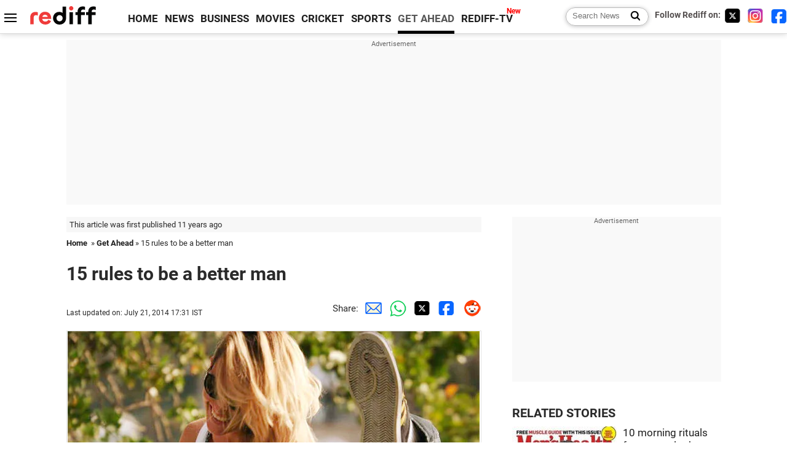

--- FILE ---
content_type: text/html
request_url: https://www.rediff.com/getahead/slide-show/slide-show-1-specials-15-rules-to-be-a-better-man/20140721.htm
body_size: 11839
content:
<!doctype html>
<html lang="en">
<head>
<meta charset="UTF-8">
<meta name="viewport" content="width=device-width, initial-scale=1" />
<title>15 rules to be a better man - Rediff Getahead</title>
<meta name="keywords" content="1, Psst" />
<link rel="alternate" href="https://www.rediff.com/rss/getahead.xml" type="application/rss+xml"  title="Rediff.com - Get Ahead news" />
<meta name="description" content="Here are some fairly straightforward rules to be a better man. Can you follow them?
" />
<meta name="news_keywords" content="1, Psst" /><link rel="canonical" href="https://www.rediff.com/getahead/slide-show/slide-show-1-specials-15-rules-to-be-a-better-man/20140721.htm" />
<link rel="dns-prefetch" href="//track.rediff.com/" >
<link rel="dns-prefetch" href="//businessemail.rediff.com/" >
<link rel="dns-prefetch" href="//workmail.rediff.com/" >
<link rel="preload" href="//imworld.rediff.com/worldrediff/style_3_16/new_arti_us_4.css" as="style">
<link rel="preconnect" href="https://www.google-analytics.com">
<meta itemprop="alternativeHeadline" content="15 rules to be a better man" />
<meta itemprop="dateModified" content="July 21, 2014" />
<meta itemprop="datePublished" content="July 21, 2014" />
<meta itemprop="description" content="Here are some fairly straightforward rules to be a better man. Can you follow them?
" />
<meta itemprop="inLanguage" content="en-US" />
<meta property="og:title" content="15 rules to be a better man" />
<meta property="og:type" content="article" />
<meta property="og:url" content="https://www.rediff.com/getahead/slide-show/slide-show-1-specials-15-rules-to-be-a-better-man/20140721.htm" />
<meta property="og:site_name" content="Rediff" />
<meta property="og:description" content="Here are some fairly straightforward rules to be a better man. Can you follow them?
" />
<meta property="og:image" content="https://im.rediff.com/300-300/getahead/2014/jul/16-15-simple-rules-to-be-a-better-man17.jpg" />
<link rel="image_src" href="https://im.rediff.com/300-300/getahead/2014/jul/16-15-simple-rules-to-be-a-better-man17.jpg" />
<link rel="icon" type="image/x-icon" href="https://im.rediff.com/favicon2.ico" />
<link rel="stylesheet" href="//imworld.rediff.com/worldrediff/style_3_16/new_arti_us_4.css" />
<style>.sldimage{background:#fff;text-align:center;border:solid 1px #e2e2e2;margin:20px 0 5px 0;}.sldimage img{max-width:100%;}.sld_content{font-size:1.1rem;line-height:1.4em;margin:-20px 0 50px 0}.sld_content p{margin:0 0 1.5em 0}.logo{width:160px}.toplinks .active{margin-right:0;margin-left:0}.newtv::after{content:'New';font-weight:bold;color:#ff0000;font-size:0.8rem;position:absolute;top:-10px;right:-13px}.mfrom_flex{display:flex;justify-content:space-between;border-bottom:solid 1px #e2e2e2;padding-bottom:20px}.mfrom_box{max-width:200px;overflow:hidden}.mfrom_copy{font-size:1.1rem;margin-top:5px}</style>
<script>
document.domain = "rediff.com";
var cdn_domain = "https://www.rediff.com";
var section = "getahead";
var msgid = "getahead";
var article_url = "https://www.rediff.com/getahead/slide-show/slide-show-1-specials-15-rules-to-be-a-better-man/20140721.htm";
var videoslideshow = 0;
var videourls = new Array();
var videoids = new Array();
var videothumbnails = new Array();

function enc(a,url){a.href = url;return true;}
function setsldImage(ob){var wd_limit = 670;if(ob.width > wd_limit){ob.style.width = wd_limit+"px";}}
function highLightNav(n,st){if(st == "on"){if(document.getElementById("ne_"+n)){document.getElementById("ne_"+n).className = "sldnext_over";}if(document.getElementById("pr_"+n)){document.getElementById("pr_"+n).className = "sldprev_over";}}else{if(document.getElementById("ne_"+n)){document.getElementById("ne_"+n).className = "sldnext";}if(document.getElementById("pr_"+n)){document.getElementById("pr_"+n).className = "sldprev";}}}
function getCookie(name){var dc=document.cookie;var prefix=name+"=";var begin=dc.indexOf("; "+prefix);if(begin==-1){begin=dc.indexOf(prefix);if(begin!=0)return null}else begin+=2;var end=document.cookie.indexOf(";",begin);if(end==-1)end=dc.length;return unescape(dc.substring(begin+prefix.length,end))}
function sharePopup(ob){var left = (screen.width - 800) / 2;var shareurl = ob.href;window.open(shareurl,'sharewindow','toolbar=no,location=0,status=no,menubar=no,scrollbars=yes,resizable=yes,width=800,height=550,top=80,left='+left);}

</script>

<script type="application/ld+json">
{
	"@context":"https://schema.org","@type":"NewsMediaOrganization","name":"Rediff.com","url":"https://www.rediff.com","logo":{
		"@type":"ImageObject","url":"https://im.rediff.com/worldrediff/pix/rediff_newlogo.svg","width":400,"height":100
	},
	"address":{
		"@type":"PostalAddress","streetAddress":" Level 9 and 10, Seasons Riddhi Siddhi, Jn of Tilak Road and 1st Gaothan Lane, Santacruz (West)","addressLocality":"Mumbai","addressRegion":"India","addressCountry":"IN","postalCode":"400054"
	},
	"contactPoint":{
		"@type":"ContactPoint","telephone":"+91 - 022 - 61820000","contactType":"Customer Service","areaServed":"IN","availableLanguage":"English","hoursAvailable":{"opens":"09:00","closes":"18:00"}
	},
	"sameAs":[
		"https://x.com/RediffNews",
		"https://www.instagram.com/rediffnews/",
		"https://www.facebook.com/people/Rediff-News/61566156876578/",
		"https://www.youtube.com/@RediffOriginals"
	]
}
</script>
<script type="application/ld+json">
{
	"@context":"https://schema.org",
	"@type":"SiteNavigationElement",
	"name":["rediffmail","Rediff Money","Enterprise Email","Business Email","rediffGURUS","News","Business","Movies","Sports","Cricket","Get Ahead"],
	"url":["https://mail.rediff.com/cgi-bin/login.cgi","https://money.rediff.com","https://workmail.rediff.com","https://businessemail.rediff.com","https://gurus.rediff.com","https://www.rediff.com/news","https://www.rediff.com/business","https://www.rediff.com/movies","https://www.rediff.com/sports","https://www.rediff.com/cricket","https://www.rediff.com/getahead"]
}
</script>
<script type="application/ld+json">
{
	"@context":"https://schema.org",
	"@type":"WebSite",
	"url":"https://www.rediff.com/",
	"potentialAction": {
		"@type": "SearchAction",
		"target": "https://www.rediff.com/search/{srchword}",
		"query-input": "required maxlength=150 name=srchword"
	}
}
</script>

<script type="application/ld+json">
{
	"@context":"https://schema.org",
	"@type":"BreadcrumbList",
	"name":"Breadcrumb",
	"itemListElement":[
		{
		"@type":"ListItem",
		"position":1,
		"item":{
			"@id":"https://www.rediff.com",
			"name":"Home"
		}
		},
		{
		"@type":"ListItem",
		"position":2,
		"item":{
		"@id":"https://www.rediff.com/getahead",
		"name":"Get Ahead"
		}
		},
		{
		"@type":"ListItem",
		"position":3,
		"item":{
		"name":"15 rules to be a better man"
		}
		}
	]
}
</script>
<script type="application/ld+json">
{
	"@context":"https://schema.org",
	"@type":"WebPage",
	"name":"15 rules to be a better man - Rediff.com India News",
	"description":"15 rules to be a better man",
	"keywords":"India News, columns, interviews, news India, breaking news",
	"speakable":{
		"@type":"SpeakableSpecification",
		"cssSelector":["h1","h2"]
		},
	"url":"https://www.rediff.com/getahead/slide-show/slide-show-1-specials-15-rules-to-be-a-better-man/20140721.htm"
}
</script>

<script async src="https://securepubads.g.doubleclick.net/tag/js/gpt.js"></script>

<script>
window.googletag = window.googletag || {cmd: []};
googletag.cmd.push(function() {
	var sectionarr = window.parent.location.href.split("/");
	var authorname = "";
	if(document.getElementById('OAS_author')){authorname = document.getElementById('OAS_author').value;}
	var adv_subsection = "";
	if(document.getElementById('OAS_subsection')){adv_subsection = document.getElementById('OAS_subsection').value;}
	googletag.defineSlot('/21677187305/Rediff_ROS_728x90_ATF_INTL', [[750, 100], [970, 90], [970, 250], [980, 90], [930, 180], [950, 90], [960, 90], [970, 66], [750, 200], [728, 90], [980, 120]], 'div-gpt-ad-1739426843638-0').setTargeting('author', authorname.toLowerCase()).setTargeting('url',sectionarr[3]).setTargeting('subsection',adv_subsection).addService(googletag.pubads());
	googletag.defineSlot('/21677187305/Rediff_ROS_300x250_ATF_INTL', [[336, 280], [300, 250]], 'div-gpt-ad-1739426924396-0').setTargeting('author', authorname.toLowerCase()).setTargeting('url',sectionarr[3]).setTargeting('subsection',adv_subsection).addService(googletag.pubads());
	googletag.defineSlot('/21677187305/Rediff_ROS_300x250_BTF_INTL', [[300, 250], [336, 280]], 'div-gpt-ad-1742278123914-0').setTargeting('author', authorname.toLowerCase()).setTargeting('url',sectionarr[3]).setTargeting('subsection',adv_subsection).addService(googletag.pubads());
	googletag.defineSlot('/21677187305/Rediff_ROS_300x250_BTF2_INTL', [[300, 250], [336, 280]], 'div-gpt-ad-1752125674124-0').setTargeting('author', authorname.toLowerCase()).setTargeting('url',sectionarr[3]).setTargeting('subsection',adv_subsection).addService(googletag.pubads());
	googletag.defineSlot('/21677187305/Rediff_ROS_300x250_BTF3_INTL', [[300, 100], [300, 250], [300, 75]], 'div-gpt-ad-1748412147256-0').setTargeting('author', authorname.toLowerCase()).setTargeting('url',sectionarr[3]).setTargeting('subsection',adv_subsection).addService(googletag.pubads());
	googletag.defineSlot('/21677187305/Rediff_ROS_728x90_BTF_INTL', [[960, 90], [970, 66], [970, 90], [728, 90], [980, 90], [950, 90]], 'div-gpt-ad-1748412234453-0').setTargeting('author', authorname.toLowerCase()).setTargeting('url',sectionarr[3]).setTargeting('subsection',adv_subsection).addService(googletag.pubads());
	if(screen.width >= 1400)
	{
	googletag.defineSlot('/21677187305/Rediff_ROS_120x600_ATF_INTL_Left_Margin', [120, 600], 'div-gpt-ad-1741063428061-0').setTargeting('author', authorname.toLowerCase()).setTargeting('url',sectionarr[3]).setTargeting('subsection',adv_subsection).addService(googletag.pubads());
	googletag.defineSlot('/21677187305/Rediff_ROS_120x600_ATF_INTL_Right_Margin', [120, 600], 'div-gpt-ad-1741063514341-0').setTargeting('author', authorname.toLowerCase()).setTargeting('url',sectionarr[3]).setTargeting('subsection',adv_subsection).addService(googletag.pubads());
	}
	googletag.pubads().enableSingleRequest();
	googletag.enableServices();
});
</script>

<script> window._izq = window._izq || []; window._izq.push(["init"]); </script>
<script src='https://cdn.izooto.com/scripts/39851dc0ca7139b97c039b38dd09bd76150834db.js' async></script></head>
<body>
<!-- Begin comScore Tag -->

<script>
var _comscore = _comscore || [];
_comscore.push({ c1: "2", c2: "6035613" });
(function() {
var s = document.createElement("script"), el = document.getElementsByTagName("script")[0]; 
s.async = true;
s.src = "https://sb.scorecardresearch.com/cs/6035613/beacon.js";
el.parentNode.insertBefore(s, el);
})();
</script>
<noscript><img src="https://sb.scorecardresearch.com/p?c1=2&amp;c2=6035613&amp;cv=3.6.0&amp;cj=1" alt="comscore" ></noscript>

<!-- End comScore Tag --><script>
if(!OAS_sitepage)var OAS_sitepage = "";
if(!OAS_listpos)var OAS_listpos = "";

	var ck=document.cookie;
	function getcookie(n)
	{
		var ar=n+"=";var al=ar.length;var cl=ck.length;var i=0;while(i<cl)
		{j=i+al;if(ck.substring(i,j)==ar)
		{e=ck.indexOf(";",j);if(e==-1)
		e=ck.length;return unescape(ck.substring(j,e));}
		i=ck.indexOf(" ",i)+1;if(i==0)
		break;}
		return "";
	}
	var querystring	= "";
	var path	= "";
	var domain	= "";
	var Rkey_data	= "";
	var Rkey	= Math.floor(Math.random() * 1000000);
	querystring	= window.location.search;
	path		= window.location.pathname;
	domain		= window.location.host;
	var tmp_ref = encodeURIComponent(document.referrer);
	if((tmp_ref == null) || (tmp_ref.length == 0)){tmp_ref = "";}
	if (querystring == "")
	{
		Rkey_data = "?rkey="+Rkey;
	}
	else
	{
		Rkey_data = "&rkey="+Rkey;
	}
	if(tmp_ref != "")
	{
		Rkey_data += "&ref="+tmp_ref;
	}
	var metricImgNew = new Image();
	metricImgNew.src = '//usmetric.rediff.com/'+domain+path+querystring+Rkey_data+'&device=pc';
	var Rlo="";
	var Rl = "";
	Rlo	= getcookie("Rlo");
	Rlo = unescape(Rlo).replace(/\+/g," ");
	Rlo = Rlo.replace("@rediffmail.com","");
	Rlo = Rlo.replace(/[^\w\d\s\-\_]/ig,'');
	Rl = getcookie("Rl");
	Rl = Rl.replace(/[^\w\d\s\-\_@\.]/ig,'');
	var tmp_rsc1 = "";
	tmp_rsc1 = getcookie("Rsc");

</script>
<div id="tower_conatainer" class='tower_conatainer'><div id="div_left_tower" class="left_tower"></div><div id="div_right_tower" class="right_tower"></div></div><input type="hidden" id="OAS_subsection"  name="OAS_subsection" value="getahead-slide-show-slide" /><div class="topfixedrow">
	<div class="logobar flex maxwrap">
		<div id="menuicon" class="homesprite menuicon"></div>
		<div class="logo"><a href="https://www.rediff.com"><img src="//imworld.rediff.com/worldrediff/pix/rediff_newlogo.svg" width="120" height="30" alt="rediff logo" /></a></div>
		<div class="toplinks">
			<a href="https://www.rediff.com" class="linkcolor bold" data-secid="nav_article_home" data-pos="1">HOME</a>
			<a href="https://www.rediff.com/news" class="linkcolor bold " data-secid="nav_article_news" data-pos="1">NEWS</a> 
			<a href="https://www.rediff.com/business" class="linkcolor bold " data-secid="nav_article_business" data-pos="1">BUSINESS</a> 
			<a href="https://www.rediff.com/movies" class="linkcolor bold " data-secid="nav_article_movies" data-pos="1">MOVIES</a> 
			<a href="https://www.rediff.com/cricket" class="linkcolor bold " data-secid="nav_article_cricket" data-pos="1">CRICKET</a> 
			<a href="https://www.rediff.com/sports" class="linkcolor bold " data-secid="nav_article_sports" data-pos="1">SPORTS</a> 
			<a href="https://www.rediff.com/getahead" class="linkcolor bold active" data-secid="nav_article_getahead" data-pos="1">GET AHEAD</a>
			<a href="https://tv.rediff.com" class="linkcolor bold relative newtv" data-secid="nav_article_redifftv" data-pos="1">REDIFF-TV</a>
		</div>
		<div class="toprightlinks flex">
			<div class="arti_srch_container"><form name="mainnewsrchform" onsubmit="return submitSearch()" action="https://www.rediff.com/search" method="POST"><input type="text" id="main_srchquery_tbox" name="main_srchquery_tbox" placeholder="Search News" value="" class="txt_srchquery" autocomplete="off"><input type="submit" value="" class="newsrchbtn" aria-label="Search News"></form></div>
			<div class="navbarsocial"><span class="followon">Follow Rediff on: &nbsp;</span><a href="https://x.com/rediffgetahead" target="_blank" aria-label="Twitter"><span class="homesprite socialicons twitter"></span></a> &nbsp; <a href="https://www.instagram.com/rediffgetahead/" target="_blank" aria-label="Instagram"><span class="homesprite socialicons insta"></span></a> &nbsp; <a href="https://www.facebook.com/people/Rediff-News/61566156876578/" target="_blank" aria-label="Facebook"><span class="homesprite socialicons fb"></span></a></div>
		</div>
	</div>
</div>
<div class="advtcontainer lb wrapper">
	<div class="advttext"></div>
	<div id="world_top" class="div_ad_lb01"><div id='div-gpt-ad-1739426843638-0' style='min-width:728px;min-height:66px;'><script>googletag.cmd.push(function(){googletag.display('div-gpt-ad-1739426843638-0');});</script></div></div>
</div>
<div class="wrapper clearfix">
	<!-- leftcontainer starts -->
	<div id="leftcontainer" class="red_leftcontainer">
		<div class="yearsago">This article was first published 11 years ago</div>		<div class="breadcrumb"><a href="https://www.rediff.com" class="bold">Home</a>&nbsp; &raquo;&nbsp;<a href="https://www.rediff.com/getahead" class="bold">Get Ahead</a> &raquo;&nbsp;15 rules to be a better man</div>
		<h1 class="artihd">15 rules to be a better man</h1>
		<div class="clearfix">
			<div class="floatL">
				<div class="bylinetop"></div>
				<p class="updatedon">Last updated on: July 21, 2014&nbsp;17:31 IST</p>		
			</div>
			<div class="floatR">Share:<a href="mailto:?subject=15%20rules%20to%20be%20a%20better%20man&body=Read this article https://www.rediff.com/getahead/slide-show/slide-show-1-specials-15-rules-to-be-a-better-man/20140721.htm" title="Share by Email" aria-label="Email Share"><i class="shareic_sprite email"></i></a><a target="_blank" OnClick="sharePopup(this);return false;" href="https://api.whatsapp.com/send?text=https://www.rediff.com/getahead/slide-show/slide-show-1-specials-15-rules-to-be-a-better-man/20140721.htm" title="Share on Whatsapp"  aria-label="Whatsapp Share"><i class="shareic_sprite waup"></i></a><a target="_blank" OnClick="sharePopup(this);return false;" href="https://twitter.com/intent/tweet?url=https://www.rediff.com/getahead/slide-show/slide-show-1-specials-15-rules-to-be-a-better-man/20140721.htm&text=15%20rules%20to%20be%20a%20better%20man"  title="Share on Twitter"  aria-label="Twitter Share"><i class="shareic_sprite twit"></i></a><a target="_blank" OnClick="sharePopup(this);return false;" href="https://www.facebook.com/sharer/sharer.php?u=https://www.rediff.com/getahead/slide-show/slide-show-1-specials-15-rules-to-be-a-better-man/20140721.htm&picture=&title=15%20rules%20to%20be%20a%20better%20man&description=" title="Share on Facebook"  aria-label="Facebook Share"><i class="shareic_sprite fb"></i></a><a target="_blank" OnClick="sharePopup(this);return false;" href="https://www.reddit.com/submit?url=https://www.rediff.com/getahead/slide-show/slide-show-1-specials-15-rules-to-be-a-better-man/20140721.htm&title=15%20rules%20to%20be%20a%20better%20man" title="Share on Reddit"  aria-label="Reddit Share"><i class="shareic_sprite reddit"></i></a>
			</div>
		</div>
								<div class="sldimage"><img src="//im.rediff.com/getahead/2014/jul/16-15-simple-rules-to-be-a-better-man17.jpg" alt="15 rules to be a better man"  itemprop="url"  class="vtop" loading=lazy /></div>
						<div class="imgcaption">			<br/><b>Photographs: </b>Peter Drier/Wikimedia Commons</div>
			<div class="sld_content">
				<p><span style="font-size: 12px;"><strong>Here are some fairly straightforward rules to be a better man. Can you follow them?</strong></span></p><p><span style="font-size: 36px;">H</span>ow you treat a woman behind closed doors matters.</p><p><span style="font-size: 12px;">Never forget a favour.</span></p><p><span style="font-size: 12px;">Keep your opinions to yourself.</span></p><p><span style="font-size: 12px;">Here are some fairly straightforward rules to be a better man.</span></p><p><span style="font-size: 12px;">Can you follow them?</span></p><p><span style="font-size: 12px;"><strong>Please click NEXT to continue reading&hellip;</strong></span></p>
							</div>
			<div class="tagsdiv">
							<p class='bold'>More News Coverage</p><a href="https://www.rediff.com/tags/1">1</a>						</div>
						<div class="advtcontainer lb">
				<div class="advttext"></div>
				<div id="div_arti_inline_advt" class="incontent_ad"><ins data-revive-zoneid="277" data-revive-source="_blank" data-revive-target="_blank" data-revive-id="4b71f4079fb345c8ac958d0e9f0b56dd" data-zonename="Rediff_ROS_Native_InFeed_Middle_INTL"></ins></div>
			</div>
														<div class="sldimage"><img src="//im.rediff.com/getahead/2014/jul/16-15-simple-rules-to-be-a-better-man2.jpg" alt="Holding the door for a woman is a wonderful gesture but how you treat her in private is what really matters."  itemprop="url"  class="vtop" loading=lazy /></div>
						<div class="imgcaption"><b>Image: </b>Holding the door for a woman is a wonderful gesture but how you treat her in private is what really matters.			</div>
			<div class="sld_content">
				<p><span style="font-size: 36px;">Y</span>ou've seen it in the movies and you've read about it in magazines.</p><p>Holding the door for a woman is a wonderful gesture (not to mention a public one).</p><p>How you treat her behind that door is what really counts.</p><p>Do you treat her well?</p><p>Do you show her respect?</p><p>Do you take her opinions into account before coming to a decision that concerns the both of you?</p><p>Hold as many doors as you want if you don&rsquo;t treat her well, you are as chauvinistic as the other fellow.</p><p><strong>Please click NEXT to continue reading&hellip;</strong></p>
							</div>
			<div class="tagsdiv">
							<p class='bold'>More News Coverage</p><a href="https://www.rediff.com/tags/1">1</a>						</div>
														<div class="sldimage"><img src="//im.rediff.com/getahead/2014/jul/16-15-simple-rules-to-be-a-better-man3.jpg" alt="Not invited? Don't go."  itemprop="url"  class="vtop" loading=lazy /></div>
						<div class="imgcaption"><b>Image: </b>Not invited? Don't go.			<br/><b>Photographs: </b>Still from the film Wedding Crashers (Picture used here for representational purposes only.)</div>
			<div class="sld_content">
				<p><span style="font-size: 36px;">G</span>ate crashing may have been fun in college.</p><p>But think of it really, if you aren't invited to that party, there's a chance it's because they didn't want you there and not because they forgot the invite.</p><p>So don't.</p><p><strong>Please click NEXT to continue reading&hellip;</strong></p>
							</div>
			<div class="tagsdiv">
							<p class='bold'>More News Coverage</p><a href="https://www.rediff.com/tags/1">1</a>						</div>
									<div class="advtcontainer lb">
				<div class="advttext"></div>
				<div id="div_outstream_bottom" class="incontent_ad"><ins data-revive-zoneid="391" data-revive-source="_blank" data-revive-target="_blank" data-revive-id="4b71f4079fb345c8ac958d0e9f0b56dd" data-zonename="Rediff_ROS_InArticleVideo_Middle_INTL"></ins></div>
			</div>
											<div class="sldimage"><img src="//im.rediff.com/getahead/2014/jul/16-15-simple-rules-to-be-a-better-man4.jpg" alt="Learn to take no for an answer."  itemprop="url"  class="vtop" loading=lazy /></div>
						<div class="imgcaption"><b>Image: </b>Learn to take no for an answer.			</div>
			<div class="sld_content">
				<p><span style="font-size: 36px;">P</span>retty straightforward huh?</p><p>Sadly, not a lot of us seem to get it.</p><p>When the no is firm, she isn't flirting.</p><p>Take the hint.</p><p><strong>Please click NEXT to continue reading&hellip;</strong></p>
							</div>
			<div class="tagsdiv">
							<p class='bold'>More News Coverage</p><a href="https://www.rediff.com/tags/1">1</a>						</div>
														<div class="sldimage"><img src="//im.rediff.com/getahead/2014/jul/16-15-simple-rules-to-be-a-better-man5.jpg" alt="Offer to drop her home but do not insist on it."  itemprop="url"  class="vtop" loading=lazy /></div>
						<div class="imgcaption"><b>Image: </b>Offer to drop her home but do not insist on it.			<br/><b>Photographs: </b>A still from the film Besharam (Picture used here for representational purposes only.)</div>
			<div class="sld_content">
				<p><span style="font-size: 36px;">Y</span>ou may think it's the 'correct' thing to do.</p><p>But consider this: She possibly thinks *you* are the threat!</p><p>Perhaps she doesn't want you to know where she lives.</p><p>So yes, do offer to drop her home but do not insist on it.</p><p>Also, refer to rule number 3.</p><p><strong>Please click NEXT to continue reading&hellip;</strong></p>
							</div>
			<div class="tagsdiv">
							<p class='bold'>More News Coverage</p><a href="https://www.rediff.com/tags/1">1</a>						</div>
														<div class="sldimage"><img src="//im.rediff.com/getahead/2014/jul/16-15-simple-rules-to-be-a-better-man6.jpg" alt="Save up and splurge on a good suit."  itemprop="url"  class="vtop" loading=lazy /></div>
						<div class="imgcaption"><b>Image: </b>Save up and splurge on a good suit.			<br/><b>Photographs: </b>Still from the film Men in Black (Picture used here for representational purposes only.)</div>
			<div class="sld_content">
				<p><span style="font-size: 36px;">A</span>s you grow older, you'll find yourself in situations that demand a good suit.</p><p>Save up and splurge on a good suit -- not the ready-to-wear one but a tailored, well-fitted two piece.</p><p>This may sound frivolous but the moment you look at yourself in the mirror, you'll know what we mean.</p><p>Stay that size.</p><p>Which brings us to the next point...</p><p><strong>Please click NEXT to continue reading&hellip;</strong></p>
							</div>
			<div class="tagsdiv">
							<p class='bold'>More News Coverage</p><a href="https://www.rediff.com/tags/1">1</a>						</div>
														<div class="sldimage"><img src="//im.rediff.com/getahead/2014/jul/16-15-simple-rules-to-be-a-better-man7.jpg" alt="Practice some form of exercise regularly."  itemprop="url"  class="vtop" loading=lazy /></div>
						<div class="imgcaption"><b>Image: </b>Practice some form of exercise regularly.			<br/><b>Photographs: </b>Chris Wattie/Reuters</div>
			<div class="sld_content">
				<p><span style="font-size: 36px;">T</span>he older you get the harder it gets for your body to lose weight.</p><p>Practice some form of exercise regularly.</p><p>Not only will it keep you healthy, it'll also make you a happy person. (Psst. It's true!)</p><p><strong>Please click NEXT to continue reading&hellip;</strong></p>
							</div>
			<div class="tagsdiv">
							<p class='bold'>More News Coverage</p><a href="https://www.rediff.com/tags/psst">Psst</a>						</div>
														<div class="sldimage"><img src="//im.rediff.com/getahead/2014/jul/16-15-simple-rules-to-be-a-better-man8.jpg" alt="Your partner does not owe your parents or your siblings a thing."  itemprop="url"  class="vtop" loading=lazy /></div>
						<div class="imgcaption"><b>Image: </b>Your partner does not owe your parents or your siblings a thing.			<br/><b>Photographs: </b>Uttam Ghosh/ Rediff.com</div>
			<div class="sld_content">
				<p><span style="font-size: 36px;">S</span>he may be a career woman but she does not owe your parents or your siblings a thing.</p><p>Don't expect her to fork out cash every time they need it.</p><p>If she does help out during an emergency, ensure you pay her back as soon as you possibly can.</p><p>Insist on paying her back or put it away in her name.</p><p>Find a woman who earns more than you. It'll help keep your ego in check.</p><p><strong>Please click NEXT to continue reading&hellip;</strong></p>
							</div>
			<div class="tagsdiv">
							<p class='bold'>More News Coverage</p><a href="https://www.rediff.com/tags/1">1</a>						</div>
														<div class="sldimage"><img src="//im.rediff.com/getahead/2014/jul/16-15-simple-rules-to-be-a-better-man9.jpg" alt="Have a few good friends, than a lot of fake ones."  itemprop="url"  class="vtop" loading=lazy /></div>
						<div class="imgcaption"><b>Image: </b>Have a few good friends, than a lot of fake ones.			<br/><b>Photographs: </b>A still from the film 3 Idiots (Picture used here for representational purposes only.)</div>
			<div class="sld_content">
				<p><span style="font-size: 36px;">B</span>ecause it is always better than having two you can fall back on than 200 on Facebook.</p><p><strong>Please click NEXT to continue reading&hellip;</strong></p>
							</div>
			<div class="tagsdiv">
							<p class='bold'>More News Coverage</p><a href="https://www.rediff.com/tags/1">1</a>						</div>
														<div class="sldimage"><img src="//im.rediff.com/getahead/2014/jul/16-15-simple-rules-to-be-a-better-man10.jpg" alt="Keep in touch with your friends."  itemprop="url"  class="vtop" loading=lazy /></div>
						<div class="imgcaption"><b>Image: </b>Keep in touch with your friends.			<br/><b>Photographs: </b>A scene from the film Karthik Calling Karthik (Picture used here for representational purposes only.)</div>
			<div class="sld_content">
				<p><span style="font-size: 36px;">F</span>riendship, like your car, must be kept in constant repair.</p><p>Call them up; meet up with them; hear out their problems too.</p><p>Because really, after your family, they are the only ones you have.</p><p><strong>Please click NEXT to continue reading&hellip;</strong></p>
							</div>
			<div class="tagsdiv">
							<p class='bold'>More News Coverage</p><a href="https://www.rediff.com/tags/1">1</a>						</div>
														<div class="sldimage"><img src="//im.rediff.com/getahead/2014/jul/16-15-simple-rules-to-be-a-better-man11.jpg" alt="Never forget a favour."  itemprop="url"  class="vtop" loading=lazy /></div>
						<div class="imgcaption"><b>Image: </b>Never forget a favour.			<br/><b>Photographs: </b>(Picture used here for representational purposes only.)</div>
			<div class="sld_content">
				<p><span style="font-size: 36px;">I</span>f someone's done you a favour, there's a good chance s/he is going to call in a chit from you at some point.</p><p>Be prepared for that day.</p><p><strong>Please click NEXT to continue reading&hellip;</strong></p>
							</div>
			<div class="tagsdiv">
							<p class='bold'>More News Coverage</p><a href="https://www.rediff.com/tags/1">1</a>						</div>
														<div class="sldimage"><img src="//im.rediff.com/getahead/2014/jul/16-15-simple-rules-to-be-a-better-man12.jpg" alt="Your Facebook wall is a reflection of who you are."  itemprop="url"  class="vtop" loading=lazy /></div>
						<div class="imgcaption"><b>Image: </b>Your Facebook wall is a reflection of who you are.			<br/><b>Photographs: </b>Rediff Archives </div>
			<div class="sld_content">
				<p><span style="font-size: 36px;">S</span>elfies are cool if you're 13.</p><p>Photographs of you standing next to an expensive car means only two things:</p><ul><li>That you don't own it</li><li>That you will never own it</li></ul><p>So don't.</p><p>Your Facebook wall is a reflection of who you are. You will be judged by it!</p><p><strong>Please click NEXT to continue reading&hellip;</strong></p>
							</div>
			<div class="tagsdiv">
							<p class='bold'>More News Coverage</p><a href="https://www.rediff.com/tags/1">1</a>						</div>
														<div class="sldimage"><img src="//im.rediff.com/getahead/2014/jul/16-15-simple-rules-to-be-a-better-man13.jpg" alt="Be a responsible parent."  itemprop="url"  class="vtop" loading=lazy /></div>
						<div class="imgcaption"><b>Image: </b>Be a responsible parent.			<br/><b>Photographs: </b>Ho New/Reuters</div>
			<div class="sld_content">
				<p><span style="font-size: 36px;">E</span>veryone is worried about what they want to hand down to their kids.</p><p>Few wonder what kind of kids they want to give this world.</p><p>Be that parent.</p><p><strong>Please click NEXT to continue reading&hellip;</strong></p>
							</div>
			<div class="tagsdiv">
							<p class='bold'>More News Coverage</p><a href="https://www.rediff.com/tags/1">1</a>						</div>
														<div class="sldimage"><img src="//im.rediff.com/getahead/2014/jul/16-15-simple-rules-to-be-a-better-man14.jpg" alt="Share the household responsibilities."  itemprop="url"  class="vtop" loading=lazy /></div>
						<div class="imgcaption"><b>Image: </b>Share the household responsibilities.			<br/><b>Photographs: </b>A still from the film Ramji Londonwaley (Picture used here for representational purposes only.)</div>
			<div class="sld_content">
				<p><span style="font-size: 36px;">A</span>nd cook for her as many times as you possibly can during the week.</p><p>For all that she does for you this is the least you can do for her!</p><p>Share the household responsibilities.</p><p><strong>Please click NEXT to continue reading&hellip;</strong></p>
							</div>
			<div class="tagsdiv">
							<p class='bold'>More News Coverage</p><a href="https://www.rediff.com/tags/1">1</a>						</div>
														<div class="sldimage"><img src="//im.rediff.com/getahead/2014/jul/16-15-simple-rules-to-be-a-better-man15.jpg" alt="How you tip reveals who you are."  itemprop="url"  class="vtop" loading=lazy /></div>
						<div class="imgcaption"><b>Image: </b>How you tip reveals who you are.			<br/><b>Photographs: </b>David Petts/Creative Commons</div>
			<div class="sld_content">
				<p><span style="font-size: 36px;">H</span>ow you tip reveals who you are.</p><p>So the next time you visit a restaurant or take a cab, loosen your purse strings.</p><p><strong>Please click NEXT to continue reading&hellip;</strong></p>
							</div>
			<div class="tagsdiv">
							<p class='bold'>More News Coverage</p><a href="https://www.rediff.com/tags/1">1</a>						</div>
														<div class="sldimage"><img src="//im.rediff.com/getahead/2014/jul/16-15-simple-rules-to-be-a-better-man16.jpg" alt="Keep your opinions to yourself."  itemprop="url"  class="vtop" loading=lazy /></div>
						<div class="imgcaption"><b>Image: </b>Keep your opinions to yourself.			<br/><b>Photographs: </b>Rediff Archives</div>
			<div class="sld_content">
				<p><span style="font-size: 36px;">U</span>nless you're asked, keep your opinions to yourself.</p><p>When asked, be brief. Don't ramble on.</p><p>Because the only person to whom your opinion matters is the person you look at in the mirror! :-)</p><p><strong>Did we miss something?</strong></p><p><strong>Post your suggestions on ZaraBol -- <a href="https://zarabol.rediff.com/#!how-to-be-a-better-man/9561056" target="_blank">#How-to-be-a-better-man</a>&nbsp;-- and we will carry the most relevant responses, right here on Rediff.com!</strong></p>
							</div>
			<div class="tagsdiv">
							<p class='bold'>More News Coverage</p><a href="https://www.rediff.com/tags/1">1</a>						</div>
										<div class="bylinebot">
																				</div>
		<div>Share:<a href="mailto:?subject=15%20rules%20to%20be%20a%20better%20man&body=Read this article https://www.rediff.com/getahead/slide-show/slide-show-1-specials-15-rules-to-be-a-better-man/20140721.htm"  aria-label="Email Share" title="Share by Email"><i class="shareic_sprite email"></i></a><a target="_blank" OnClick="sharePopup(this);return false;" href="https://api.whatsapp.com/send?text=https://www.rediff.com/getahead/slide-show/slide-show-1-specials-15-rules-to-be-a-better-man/20140721.htm" aria-label="Whatsapp Share" title="Share on Whatsapp"><i class="shareic_sprite waup"></i></a><a target="_blank" OnClick="sharePopup(this);return false;" href="https://twitter.com/intent/tweet?url=https://www.rediff.com/getahead/slide-show/slide-show-1-specials-15-rules-to-be-a-better-man/20140721.htm&text=15%20rules%20to%20be%20a%20better%20man"  title="Share on Twitter"  aria-label="Twitter Share"><i class="shareic_sprite twit"></i></a><a target="_blank" OnClick="sharePopup(this);return false;" href="https://www.facebook.com/sharer/sharer.php?u=https://www.rediff.com/getahead/slide-show/slide-show-1-specials-15-rules-to-be-a-better-man/20140721.htm&picture=&title=15%20rules%20to%20be%20a%20better%20man&description=" title="Share on Facebook"  aria-label="Facebook Share"><i class="shareic_sprite fb"></i></a><a target="_blank" OnClick="sharePopup(this);return false;" href="https://www.reddit.com/submit?url=https://www.rediff.com/getahead/slide-show/slide-show-1-specials-15-rules-to-be-a-better-man/20140721.htm&title=15%20rules%20to%20be%20a%20better%20man" title="Share on Reddit"  aria-label="Reddit Share"><i class="shareic_sprite reddit"></i></a></div>
				<div><div class="advttext"></div><div id="world_bottom1"><ins data-revive-zoneid="256" data-revive-source="_blank" data-revive-target="_blank" data-revive-id="4b71f4079fb345c8ac958d0e9f0b56dd" data-zonename="Rediff_ROS_Native_Widget_BTF_INTL"></ins></div></div>
		<i class="clear"></i><div id="div_ad_bottom3"><ins data-revive-zoneid="259" data-revive-source="_blank" data-revive-target="_blank" data-revive-id="4b71f4079fb345c8ac958d0e9f0b56dd" data-zonename="Rediff_ROS_Native_Widget_BTF2_INTL"></ins></div><i class="clear ht20"></i>
	</div>
	<!-- leftcontainer ends -->
	<!-- rightcontainer starts -->
	<div id="rightcontainer" class="red_rightcontainer">
		<div class="boxadvtcontainer">
			<div class="advttext"></div>
			<div class="relative"><div id="world_right1" class="world_right1"><div id='div-gpt-ad-1739426924396-0' style='min-width:300px;min-height:250px;'><script>googletag.cmd.push(function(){googletag.display('div-gpt-ad-1739426924396-0');});</script></div></div></div>
		</div>
				<div class="div_morenews">
			<h2 class="sechd">RELATED STORIES</h2>
									<div class="mnewsrow clearfix">
								<div class="mnthumb"><a href="https://www.rediff.com/getahead/slide-show/slide-show-1-health-10-morning-rituals-for-men-to-look-better/20130319.htm" onmousedown="return enc(this,'https://track.rediff.com/click?url=___http%3a%2f%2fwww.rediff.com%2fgetahead%2fslide-show%2fslide-show-1-health-10-morning-rituals-for-men-to-look-better%2f20130319.htm___&service=news&clientip=23.47.221.15&source=morelike&type=related');"><img src="//im.rediff.com/170-100/getahead/2012/jun/28abs6.jpg" alt="10 morning rituals for men to look better" class="rcorner" loading="lazy" /></a></div>
								<div class="mncopy "><a href="https://www.rediff.com/getahead/slide-show/slide-show-1-health-10-morning-rituals-for-men-to-look-better/20130319.htm"onmousedown="return enc(this,'https://track.rediff.com/click?url=___http%3a%2f%2fwww.rediff.com%2fgetahead%2fslide-show%2fslide-show-1-health-10-morning-rituals-for-men-to-look-better%2f20130319.htm___&service=news&clientip=23.47.221.15&source=morelike&type=related');">10 morning rituals for men to look better</a></div>
			</div>
												<div class="mnewsrow clearfix">
								<div class="mnthumb"><a href="https://www.rediff.com/getahead/slide-show/slide-show-1-specials-the-top-10-ways-to-impress-a-woman/20101129.htm" onmousedown="return enc(this,'https://track.rediff.com/click?url=___http%3a%2f%2fwww.rediff.com%2fgetahead%2fslide-show%2fslide-show-1-specials-the-top-10-ways-to-impress-a-woman%2f20101129.htm___&service=news&clientip=23.47.221.15&source=morelike&type=related');"><img src="//im.rediff.com/170-100/getahead/2010/nov/29relationship1.jpg" alt="The top 10 ways to impress a woman!" class="rcorner" loading="lazy" /></a></div>
								<div class="mncopy "><a href="https://www.rediff.com/getahead/slide-show/slide-show-1-specials-the-top-10-ways-to-impress-a-woman/20101129.htm"onmousedown="return enc(this,'https://track.rediff.com/click?url=___http%3a%2f%2fwww.rediff.com%2fgetahead%2fslide-show%2fslide-show-1-specials-the-top-10-ways-to-impress-a-woman%2f20101129.htm___&service=news&clientip=23.47.221.15&source=morelike&type=related');">The top 10 ways to impress a woman!</a></div>
			</div>
												<div class="mnewsrow clearfix">
								<div class="mnthumb"><a href="https://www.rediff.com/getahead/slide-show/slide-show-1-glamour-grooming-tips-for-men/20111006.htm" onmousedown="return enc(this,'https://track.rediff.com/click?url=___http%3a%2f%2fwww.rediff.com%2fgetahead%2fslide-show%2fslide-show-1-glamour-grooming-tips-for-men%2f20111006.htm___&service=news&clientip=23.47.221.15&source=morelike&type=related');"><img src="//im.rediff.com/170-100/getahead/2011/oct/06grooming1.jpg" alt="PIX: Men's grooming tips to look like Imran, Leonardo!" class="rcorner" loading="lazy" /></a></div>
								<div class="mncopy "><a href="https://www.rediff.com/getahead/slide-show/slide-show-1-glamour-grooming-tips-for-men/20111006.htm"onmousedown="return enc(this,'https://track.rediff.com/click?url=___http%3a%2f%2fwww.rediff.com%2fgetahead%2fslide-show%2fslide-show-1-glamour-grooming-tips-for-men%2f20111006.htm___&service=news&clientip=23.47.221.15&source=morelike&type=related');">PIX: Men's grooming tips to look like Imran, Leonardo!</a></div>
			</div>
												<div class="mnewsrow clearfix">
								<div class="mnthumb"><a href="https://www.rediff.com/getahead/slide-show/slide-show-1-specials-10-things-raghu-ram-wants-you-to-know/20140515.htm" onmousedown="return enc(this,'https://track.rediff.com/click?url=___http%3a%2f%2fwww.rediff.com%2fgetahead%2fslide-show%2fslide-show-1-specials-10-things-raghu-ram-wants-you-to-know%2f20140515.htm___&service=news&clientip=23.47.221.15&source=morelike&type=related');"><img src="//im.rediff.com/170-100/getahead/2014/may/15advice1.jpg" alt="10 things Raghu Ram wants you to know!" class="rcorner" loading="lazy" /></a></div>
								<div class="mncopy "><a href="https://www.rediff.com/getahead/slide-show/slide-show-1-specials-10-things-raghu-ram-wants-you-to-know/20140515.htm"onmousedown="return enc(this,'https://track.rediff.com/click?url=___http%3a%2f%2fwww.rediff.com%2fgetahead%2fslide-show%2fslide-show-1-specials-10-things-raghu-ram-wants-you-to-know%2f20140515.htm___&service=news&clientip=23.47.221.15&source=morelike&type=related');">10 things Raghu Ram wants you to know!</a></div>
			</div>
												<div class="mnewsrow clearfix">
								<div class="mnthumb"><a href="https://www.rediff.com/getahead/slide-show/slide-show-1-specials-10-things-you-should-not-do-in-your-30s/20140421.htm" onmousedown="return enc(this,'https://track.rediff.com/click?url=___http%3a%2f%2fwww.rediff.com%2fgetahead%2fslide-show%2fslide-show-1-specials-10-things-you-should-not-do-in-your-30s%2f20140421.htm___&service=news&clientip=23.47.221.15&source=morelike&type=related');"><img src="//im.rediff.com/170-100/getahead/2014/apr/21things1.jpg" alt="10 things you should NOT do in your 30s" class="rcorner" loading="lazy" /></a></div>
								<div class="mncopy "><a href="https://www.rediff.com/getahead/slide-show/slide-show-1-specials-10-things-you-should-not-do-in-your-30s/20140421.htm"onmousedown="return enc(this,'https://track.rediff.com/click?url=___http%3a%2f%2fwww.rediff.com%2fgetahead%2fslide-show%2fslide-show-1-specials-10-things-you-should-not-do-in-your-30s%2f20140421.htm___&service=news&clientip=23.47.221.15&source=morelike&type=related');">10 things you should NOT do in your 30s</a></div>
			</div>
								</div>
				<div id="div_mostpop" class="div_mostpop"></div>
		<div id="div_foryou" class="div_foryou clearfix"></div>
		<div class="boxadvtcontainer">
			<div class="advttext"></div>
			<div id="world_right2"><div id='div-gpt-ad-1742278123914-0' style='min-width:300px;min-height:250px;'><script>googletag.cmd.push(function(){googletag.display('div-gpt-ad-1742278123914-0');});</script></div></div>
		</div>
				<div class="div_webstory">
			<h2 class="sechd"><a href="https://www.rediff.com/getahead/web-stories">WEB STORIES</a></h2>
			<div class="webstory"><div><a href="https://www.rediff.com/getahead/slide-show/slide-show-1-international-museum-day-11-fascinating-indian-museums/20250518.htm"><img src="//im.rediff.com/105-150/getahead/2025/may/18travel-webstory1.jpg" alt="webstory image 1" class="rcorner" loading="lazy" width="105" height="150" /><p>International Museum Day: 11 Wonderful Indian Museums </p></a></div><div><a href="https://www.rediff.com/getahead/slide-show/slide-show-1-strawberry-honey-dessert-5-min-recipe/20251204.htm"><img src="//im.rediff.com/105-150/getahead/2025/nov/29-strawberry-1.jpg" alt="webstory image 2" class="rcorner" loading="lazy" width="105" height="150" /><p>Strawberry Honey Dessert: 5-Min Recipe</p></a></div><div><a href="https://www.rediff.com/getahead/slide-show/slide-show-1-recipe-chicken-with-olives-and-lemon/20251201.htm"><img src="//im.rediff.com/105-150/getahead/2025/nov/12-chicken-recipe-1.jpg" alt="webstory image 3" class="rcorner" loading="lazy" width="105" height="150" /><p>Recipe: Chicken With Olives And Lemon</p></a></div></div>
		</div>
				<div class="boxadvtcontainer">
			<div class="advttext"></div>
			<div id="div_AD_box10" class="div_ad_box10"><!-- Rediff_ROS_300x250_BTF2_INTL -->
<div id='div-gpt-ad-1752125674124-0' style='min-width:300px;min-height:250px;'><script>googletag.cmd.push(function(){googletag.display('div-gpt-ad-1752125674124-0');});</script></div></div>
		</div>
				<div class="div_video">
			<h2 class="sechd"><a href="https://ishare.rediff.com">VIDEOS</a></h2>
						<div class="vdrow">
				<div class="vdimgbox"><a href="https://ishare.rediff.com/video/others/glam-amp-grace-janhvi-s-latest-style-steals-the-spotlight/11368747" class="relative vdicon"><img src="https://datastore.rediff.com/h180-w300/thumb/53615D675B5B615F706460626D72/agb8vhesipv0fv8b.D.41000.Janhvi-Kapoors-glamorous-and-stylish-style-wins-hearts.mp4-0017.png" width="300" height="180" alt="Glam &amp Grace: Janhvi's Latest Style Steals the Spotlight" class="rcorner" loading="lazy"><span class="duration">0:41</span></a></div>
				<h3 class="vdtitle"><a href="https://ishare.rediff.com/video/others/glam-amp-grace-janhvi-s-latest-style-steals-the-spotlight/11368747">Glam &amp Grace: Janhvi's Latest Style Steals the Spotlight</a></h3>
			</div>
						<div class="vdrow">
				<div class="vdimgbox"><a href="https://ishare.rediff.com/video/others/why-sonakshi-sinha-lost-her-cool-at-the-paparazzi-/11368651" class="relative vdicon"><img src="https://datastore.rediff.com/h180-w300/thumb/53615D675B5B615F706460626D72/18u6wdy7vvgckdvn.D.45000.Why-did-Sonakshi-Sinha-get-angry-at-the-paparazzi-watch-the-video.mp4-0012.png" width="300" height="180" alt="Why Sonakshi Sinha Lost Her Cool at the Paparazzi!" class="rcorner" loading="lazy"><span class="duration">0:45</span></a></div>
				<h3 class="vdtitle"><a href="https://ishare.rediff.com/video/others/why-sonakshi-sinha-lost-her-cool-at-the-paparazzi-/11368651">Why Sonakshi Sinha Lost Her Cool at the Paparazzi!</a></h3>
			</div>
						<div class="vdrow">
				<div class="vdimgbox"><a href="https://ishare.rediff.com/video/others/ranveer-and-deepika-steal-the-show-at-a-glittering-event/11368751" class="relative vdicon"><img src="https://datastore.rediff.com/h180-w300/thumb/53615D675B5B615F706460626D72/4qw6drnwcb7rp3zi.D.42000.Ranveer-Singh-and-Deepika-Padukone-arrived-on-the-red-carpet-holding-each-others-hands..mp4-0000.png" width="300" height="180" alt="Ranveer and Deepika Steal the Show at a Glittering Event" class="rcorner" loading="lazy"><span class="duration">0:42</span></a></div>
				<h3 class="vdtitle"><a href="https://ishare.rediff.com/video/others/ranveer-and-deepika-steal-the-show-at-a-glittering-event/11368751">Ranveer and Deepika Steal the Show at a Glittering Event</a></h3>
			</div>
					</div>
				<div class="boxadvtcontainer">
			<div class="advttext"></div>
			<div id="div_AD_box09" class="div_ad_box09"><div id='div-gpt-ad-1748412147256-0' style='min-width:300px;min-height:75px;'><script>googletag.cmd.push(function(){googletag.display('div-gpt-ad-1748412147256-0');});</script></div></div>
		</div>
					</div>
	<!-- rightcontainer ends -->
</div>
<div class="advtcontainer lb wrapper"><div class="advttext"></div><div id="div_ad_position2" class="div_ad_position2"><div id='div-gpt-ad-1748412234453-0' style='min-width:728px;min-height:66px;'><script>googletag.cmd.push(function(){googletag.display('div-gpt-ad-1748412234453-0');});</script></div></div></div>
<div id="footerLinks" class="footerlinks wrapper">
	<a href="https://track.rediff.com/click?url=___https://workmail.rediff.com?sc_cid=footer-biz-email___&cmp=host&lnk=footer-biz-email&nsrv1=host">Rediffmail for Work</a><a href="https://track.rediff.com/click?url=___https://businessemail.rediff.com/domain?sc_cid=footer-domain___&cmp=host&lnk=footer-domain&nsrv1=host">Book a domain</a><a href="https://mail.rediff.com/cgi-bin/login.cgi">Rediffmail</a><a href="https://money.rediff.com">Money</a><a href="https://ishare.rediff.com">Videos</a>
</div>
<div class="footer alignC wrapper"><img src="//imworld.rediff.com/worldrediff/pix/rediff-on-net-footer-2.png" width="94" height="40" style="vertical-align:middle" alt="rediff on the net"  /> &#169; 2025 Rediff.com - <a href="https://investor.rediff.com/">Investor Information</a> - <a href="https://clients.rediff.com/rediff_advertisewithus/contact.htm">Advertise with us</a> - <a href="https://www.rediff.com/disclaim.htm">Disclaimer</a> - <a href="https://www.rediff.com/w3c/policy.html">Privacy Policy</a> - <a href="https://mypage.rediff.com/feedback">Feedback</a> - <a href="https://www.rediff.com/aboutus.html">About us</a> - <a href="https://www.rediff.com/terms.html">Terms of use</a> - <a href="https://www.rediff.com/grievances.html">Grievances</a></div>
<span class="ht10"></span>
<div id="div_menu_back" class="div_menu_back"></div>
<div id="div_menu" class="div_menu">
<div class="logobar"><div class="homesprite menuclose" onclick="showHideMenu();"></div><a href="https://www.rediff.com"><img src="//imworld.rediff.com/worldrediff/pix/rediff_newlogo.svg" width="120" height="30" alt="logo" class="menulogo" /></a></div>
<form name="newsrchform" onsubmit="return submitNewsSearch()" action="https://www.rediff.com/search" method="POST" class="newsrchform"><input type="text" id="srchquery_tbox" name="srchquery_tbox" value="" class="menusrchbox" autocomplete="off" placeholder="Search news" aria-label="Search news" />
<input type="submit" value=" " class="menusrchbtn" title="Search" aria-label="Submit" /></form>
<p class="menurow dn">NEWS</p>
<ul class="ulmenu">
<li><a href="https://www.rediff.com/news/headlines">Headlines</a></li>
<li><a href="https://www.rediff.com/news/defence">Defence</a></li>
<li><a href="https://www.rediff.com/news/slideshows">Images</a></li>
<li><a href="https://www.rediff.com/news/columns">Columns</a></li>
<li><a href="https://www.rediff.com/news/interview">Interviews</a></li>
<li><a href="https://www.rediff.com/news/specials">Specials</a></li>
</ul>
<p class="menurow dn">BUSINESS</p>
<ul class="ulmenu">
<li><a href="https://www.rediff.com/business/headlines">Headlines</a></li>
<li><a href="https://www.rediff.com/business/columns">Columns</a></li>
<li><a href="https://www.rediff.com/business/specials">Specials</a></li>
<li><a href="https://www.rediff.com/business/personal-finance">Personal Finance</a></li>
<li><a href="https://www.rediff.com/business/interviews">Interviews</a></li>
<li><a href="https://www.rediff.com/business/slideshows">Images</a></li>
<li><a href="https://www.rediff.com/business/technology">Technology</a></li>
<li><a href="https://www.rediff.com/business/automobiles">Auto</a></li>
<li><a href="https://www.rediff.com/business/union-budget-2024">UNION BUDGET 2024</a></li>
</ul>
<p class="menurow dn">MOVIES</p>
<ul class="ulmenu">
<li><a href="https://www.rediff.com/movies/headlines">Headlines</a></li>
<li><a href="https://www.rediff.com/movies/interviews">Interviews</a></li>
<li><a href="https://www.rediff.com/movies/reviews">Reviews</a></li>
<li><a href="https://www.rediff.com/movies/web-series">Web Series</a></li>
<li><a href="https://www.rediff.com/movies/television">Television</a></li>
<li><a href="https://www.rediff.com/movies/videos">Videos</a></li>
<li><a href="https://www.rediff.com/movies/southernspice">South Cinema</a></li>
<li><a href="https://www.rediff.com/movies/spotted">Stars Spotted</a></li>
</ul>
<p class="menurow dn">CRICKET</p>
<ul class="ulmenu">
<li><a href="https://www.rediff.com/cricket/headlines">Headlines</a></li>
<li><a href="https://www.rediff.com/cricket/slideshows">Images</a></li>
<li><a href="https://www.rediff.com/cricket/statistics">Stats</a></li>
<li><a href="https://www.rediff.com/cricket/women">Women's Cricket</a></li>
</ul>
<p class="menurow dn">SPORTS</p>
<ul class="ulmenu">
<li><a href="https://www.rediff.com/sports/headlines">Headlines</a></li>
<li><a href="https://www.rediff.com/sports/formula1">Formula 1</a></li>
<li><a href="https://www.rediff.com/sports/football">Football</a></li>
<li><a href="https://www.rediff.com/sports/tennis">Tennis</a></li>
<li><a href="https://www.rediff.com/sports/othersports">News</a></li>
</ul>
<p class="menurow dn">GET AHEAD</p>
<ul class="ulmenu">
<li><a href="https://www.rediff.com/getahead/headlines">Headlines</a></li>
<li><a href="https://www.rediff.com/getahead/ugc">Specials</a></li>
<li><a href="https://www.rediff.com/getahead/career">Careers</a></li>
<li><a href="https://www.rediff.com/getahead/glamour">Glamour</a></li>
<li><a href="https://www.rediff.com/getahead/healthandfitness">Health</a></li>
<li><a href="https://www.rediff.com/getahead/achievers">Achievers</a></li>
<li><a href="https://www.rediff.com/getahead/personalfinance">Finance</a></li>
<li><a href="https://www.rediff.com/getahead/travel">Travel</a></li>
<li><a href="https://www.rediff.com/getahead/food">Food</a></li>
<li><a href="https://www.rediff.com/getahead/videos">Videos</a></li>
<li><a href="https://www.rediff.com/getahead/gadgets-n-gaming">Gadgets</a></li>
<li><a href="https://www.rediff.com/getahead/biking-and-motoring">Biking</a></li>
<li><a href="https://www.rediff.com/getahead/relationships">Relationships</a></li>
</ul>
<a href="https://money.rediff.com" data-secid="drawer_rediffmoney" data-pos="1"><p class="menurow">REDIFF MONEY</p></a>
<a href="https://tv.rediff.com" data-secid="drawer_redifftv" data-pos="1"><p class="menurow">REDIFF-TV</p></a>
<a href="https://astrology.rediff.com" data-secid="drawer_rediffastro" data-pos="1"><p class="menurow">REDIFF ASTRO</p></a>
</div>
<script src="//imworld.rediff.com/worldrediff/js_2_5/article_us_3_min.js" async></script>
<script async src="//newads.rediff.com/rediffadserver/www/delivery/asyncjs.php"></script>
<!-- Google tag (gtag.js) -->

<script async src="https://www.googletagmanager.com/gtag/js?id=G-3FM4PW27JR"></script> 
<script> 
window.dataLayer = window.dataLayer || []; 
function gtag(){dataLayer.push(arguments);} 
gtag('js', new Date()); 
gtag('config', 'G-3FM4PW27JR'); 
</script>

<!-- End Google tag (gtag.js) -->
<script>
function trackSectionClick(sectionId, position){
	gtag('event', 'section_click', {
		'event_category' : 'user_engagement',
		'event_label' : sectionId,
		'value' : position,
		'section_id' : sectionId,
		'position' : position,
		'device_t' : 'pc'
	});
}
const seclinks = document.querySelectorAll('[data-secid]');
const tot_seclinks = seclinks.length;
for(let i=0; i<tot_seclinks; i++){
	seclinks[i].addEventListener('click', function(e){
		var datasecid = seclinks[i].getAttribute('data-secid');
		var datapos = seclinks[i].getAttribute('data-pos');
		trackSectionClick(datasecid,datapos);
	});
}
</script>
</body>
</html>


--- FILE ---
content_type: text/html
request_url: https://recoprofile.rediff.com/shopping_recommendation/get_article_recommendation.php/?function=show_recommendation&frompage=article&artUrl=https%3A%2F%2Fwww.rediff.com%2Fgetahead%2Fslide-show%2Fslide-show-1-specials-15-rules-to-be-a-better-man%2F20140721.htm&is_mobile=0&location=US
body_size: 1234
content:
show_recommendation({"elements": [{"c_id": "", "imageurl": "https://im.rediff.com/300-300/sports/2025/dec/04gayatri-treesa.jpg", "topic": "badminton", "meta": "", "section_name": "sports", "c_type": "edit_sports", "title": "Back in rhythm, Gayatri-Treesa eye top-10 spot", "url": "http://www.rediff.com/sports/report/back-in-rhythm-gayatri-treesa-eye-top-10-spot/20251204.htm", "label": "", "publish_date": "2025-12-04T18:12:22Z", "abstract": "Title defence in Lucknow boosts Gayatri-Treesa's push back to world top 10"}, {"c_id": "", "imageurl": "https://im.rediff.com/300-300/news/2025/dec/04iim-indore.jpg", "topic": "educationcontroversies", "meta": "", "section_name": "news", "c_type": "edit_news", "title": "IIM Indore student accuses placement panel member of sexual harassment", "url": "http://www.rediff.com/news/report/iim-indore-student-accuses-placement-panel-member-of-sexual-harassment/20251204.htm", "label": "", "publish_date": "2025-12-04T19:12:14Z", "abstract": "Institute Director Himanshu Rai told PTI on Thursday that IIM Indore's Internal Complaints Committee (ICC) launched its investigation immediately after receiving the complaint in which the female student alleged sexual harassment incident that occurred during an off-campus event.  "}, {"c_id": "", "imageurl": "https://im.rediff.com/300-300/news/2025/dec/05aravalli.jpg", "topic": "environmentalissues", "meta": "", "section_name": "news", "c_type": "edit_news", "title": "Aravali hills' new definition risks Delhi weather, water security: Experts", "url": "http://www.rediff.com/news/report/aravali-hills-new-definition-risks-delhi-weather-water-security-experts/20251205.htm", "label": "", "publish_date": "2025-12-05T17:12:45Z", "abstract": "Experts warn that a new government definition of the Aravali Hills, accepted by the Supreme Court, could lead to environmental degradation and expose Delhi and surrounding regions to harsher weather and drought conditions."}, {"c_id": "", "imageurl": "https://im.rediff.com/300-300/movies/2025/dec/05aishwarya5.jpg", "topic": "hollywoodevents", "meta": "", "section_name": "movies", "c_type": "edit_movies", "title": "Aishwarya Dazzles At Red Sea Film Festival", "url": "http://www.rediff.com/movies/report/aishwarya-dazzles-at-red-sea-film-festival/20251205.htm", "label": "", "publish_date": "2025-12-05T10:30:25Z", "abstract": "Aishwarya Rai Bachchan made waves at the opening ceremony of the fifth edition of the Red Sea Film Festival in Saudi Arabia, when she chose to make her red carpet arrival in monochrome."}, {"c_id": "", "imageurl": "https://im.rediff.com/300-300/cricket/2025/nov/24dharmendra-c.jpg", "topic": "bollywoodlives", "meta": "", "section_name": "cricket", "c_type": "edit_cricket", "title": "Tendulkar, Kohli bid farewell to He-Man of Bollywood", "url": "http://www.rediff.com/cricket/report/tendulkar-kohli-bid-farewell-to-he-man-of-bollywood/20251124.htm", "label": "", "publish_date": "2025-11-24T22:05:53Z", "abstract": "The cricketing fraternity on Monday paid glowing tributes to veteran actor Dharmendra, who passed away in Mumbai at the age of 89."}]})

--- FILE ---
content_type: text/html; charset=utf-8
request_url: https://www.google.com/recaptcha/api2/aframe
body_size: 268
content:
<!DOCTYPE HTML><html><head><meta http-equiv="content-type" content="text/html; charset=UTF-8"></head><body><script nonce="5Es6fxYe4TLZv9CBCUoWfQ">/** Anti-fraud and anti-abuse applications only. See google.com/recaptcha */ try{var clients={'sodar':'https://pagead2.googlesyndication.com/pagead/sodar?'};window.addEventListener("message",function(a){try{if(a.source===window.parent){var b=JSON.parse(a.data);var c=clients[b['id']];if(c){var d=document.createElement('img');d.src=c+b['params']+'&rc='+(localStorage.getItem("rc::a")?sessionStorage.getItem("rc::b"):"");window.document.body.appendChild(d);sessionStorage.setItem("rc::e",parseInt(sessionStorage.getItem("rc::e")||0)+1);localStorage.setItem("rc::h",'1765019063643');}}}catch(b){}});window.parent.postMessage("_grecaptcha_ready", "*");}catch(b){}</script></body></html>

--- FILE ---
content_type: image/svg+xml
request_url: https://imworld.rediff.com/worldrediff/pix/rediff_newlogo.svg
body_size: 971
content:
<svg xmlns="http://www.w3.org/2000/svg" viewBox="0 0 150 42.59"><defs><style>.cls-1{fill:#ef3b3a;}.cls-2{fill:#fff;}.cls-3{fill:#050606;}</style></defs><g id="Layer_2" data-name="Layer 2"><g id="Layer_1-2" data-name="Layer 1"><path class="cls-1" d="M8,41.8H0V25.87a14.77,14.77,0,0,1,1.35-6.43A10.31,10.31,0,0,1,5.44,15a13.11,13.11,0,0,1,6.85-1.65,14.81,14.81,0,0,1,2.75.25,11.82,11.82,0,0,1,2.41.7V22a7.28,7.28,0,0,0-2.19-.9A9.47,9.47,0,0,0,13,20.82a4.84,4.84,0,0,0-3.71,1.43A5.48,5.48,0,0,0,8,26.15Z"/><path class="cls-1" d="M35.07,42.53a15.9,15.9,0,0,1-7.77-1.88,13.81,13.81,0,0,1-5.42-5.22,15,15,0,0,1-2-7.77,15.1,15.1,0,0,1,1.82-7.32A13.92,13.92,0,0,1,34.34,13,13.9,13.9,0,0,1,41.86,15a13,13,0,0,1,4.74,5.14,15.07,15.07,0,0,1,1.66,7v2.36h-22l1.23-2a8.37,8.37,0,0,0,.82,4.21,6.82,6.82,0,0,0,2.63,2.89,7.65,7.65,0,0,0,4.07,1,7.83,7.83,0,0,0,4.07-1.07,7,7,0,0,0,2.78-3L48,34.68a13.31,13.31,0,0,1-5.13,5.8A14.54,14.54,0,0,1,35.07,42.53ZM27.94,25h12.4a5.49,5.49,0,0,0-1-2.61,5.55,5.55,0,0,0-2.1-1.8,7.27,7.27,0,0,0-6,0,5.85,5.85,0,0,0-2.14,1.82A7.51,7.51,0,0,0,27.94,25Z"/><path class="cls-3" d="M67.73,42.59a14.91,14.91,0,0,1-13.05-7.32,14,14,0,0,1-2-7.33,15.59,15.59,0,0,1,1.85-7.66,13.14,13.14,0,0,1,5.16-5.19,15.31,15.31,0,0,1,7.58-1.85,11.92,11.92,0,0,1,5.61,1.35,11.68,11.68,0,0,1,4.18,3.59A8.22,8.22,0,0,1,78.67,23l-3.87-.68,0-21.1h8V27.94a14.42,14.42,0,0,1-2,7.52,14.15,14.15,0,0,1-5.39,5.22A15.64,15.64,0,0,1,67.73,42.59Zm0-7.52a6.9,6.9,0,0,0,3.67-1,7.27,7.27,0,0,0,2.53-2.61,7.11,7.11,0,0,0,.92-3.54,7.38,7.38,0,0,0-.92-3.62,6.87,6.87,0,0,0-2.53-2.6,7,7,0,0,0-3.67-1,6.91,6.91,0,0,0-6.15,3.56,7.27,7.27,0,0,0-.92,3.62,7,7,0,0,0,.92,3.54,7.27,7.27,0,0,0,2.53,2.61A6.8,6.8,0,0,0,67.73,35.07Z"/><path class="cls-1" d="M94.6,9.88a5,5,0,0,1-2.49-.65,4.58,4.58,0,0,1-1.8-1.8,5,5,0,0,1-.64-2.49A4.85,4.85,0,0,1,92.11.67,4.82,4.82,0,0,1,94.6,0a4.7,4.7,0,0,1,2.47.67,4.93,4.93,0,0,1,1.77,1.8,4.87,4.87,0,0,1,.64,2.47,5,5,0,0,1-.64,2.49,4.64,4.64,0,0,1-1.77,1.8A4.87,4.87,0,0,1,94.6,9.88Z"/><rect class="cls-3" x="90.62" y="14.03" width="7.97" height="27.78"/><path class="cls-3" d="M126.19,20.76H104.42V14h21.77Zm-8.86,21h-8V12.57a13.3,13.3,0,0,1,1.35-6.06,10,10,0,0,1,4-4.27A13.25,13.25,0,0,1,121.48.67a14.73,14.73,0,0,1,2.75.26,11.21,11.21,0,0,1,2.41.7V9a6.77,6.77,0,0,0-2.13-.9,9.71,9.71,0,0,0-2.3-.28A5.2,5.2,0,0,0,118.65,9a4.42,4.42,0,0,0-1.32,3.51Z"/><path class="cls-3" d="M150.88,20.76H129.11V14h21.77ZM142,41.8h-8V12.57a13.3,13.3,0,0,1,1.35-6.06,10,10,0,0,1,4-4.27A13.25,13.25,0,0,1,146.17.67a14.81,14.81,0,0,1,2.75.26,11.21,11.21,0,0,1,2.41.7V9a7,7,0,0,0-2.13-.9,9.77,9.77,0,0,0-2.3-.28A5.23,5.23,0,0,0,143.33,9,4.45,4.45,0,0,0,142,12.46Z"/></g></g></svg>

--- FILE ---
content_type: application/javascript
request_url: https://cdn.izooto.com/scripts/39851dc0ca7139b97c039b38dd09bd76150834db.js
body_size: 1087
content:
(function(){try{window.izConfig={"ga":{"syncNewsHub":0},"hash":"39851dc0ca7139b97c039b38dd09bd76150834db","client":62270,"locale":"en","newsHub":{"ads":1,"title":"News you may like","adUnit":"/21677187305/iZooto_Desktop_Newshub_320x100_Tag","status":0,"iconType":2,"mainColor":"#2a2b2d","placement":[1,1],"callOutAds":1,"designType":1,"callOutAdUnit":"/21677187305/iZooto_Desktop_Newshub_320x50_Tag","mobileAllowed":0,"desktopAllowed":0},"overlay":0,"siteUrl":"https://www.rediff.com","branding":0,"webPushId":"","domainRoot":"/push","exitIntent":{"ads":1,"cid":18717411,"rid":"111349000162270","rfiId":[{"hash":"6c098a4e58ae6992c653fb83dc51484a81526f55","regex":["/"],"status":1}],"title":"You might also like","adUnit":"/21677187305/iZooto_Desktop_Exit_Intent_300x250_Tag","onExit":0,"status":0,"bgColor":"#1194ff","onDelay":120,"onScroll":0,"closeDelay":480,"templateId":1,"titleColor":"#060606","repeatDelay":480},"isSdkHttps":1,"autoSegment":1,"httpsNoRoot":1,"optInDesign":"","promptDelay":0,"manifestName":"/manifest.json","sourceOrigin":"https://www.rediff.com","mobPromptFlow":0,"mobileAllowed":1,"webServiceUrl":"","desktopAllowed":1,"mobPromptDelay":0,"vapidPublicKey":"BDdy8OlLtVtQFqmZjsWdXqbJ1l-pHGGE48aEr0TSEjD83GlBuZrLLHS6OXfZaRBqgyKVYRknP35nl2poEsWLGss","customPixelLink":"","mobPromptDesign":{"icon":"https://cdnimg.izooto.com/icons/7/bell-icon.png","bgColor":"","btn1Txt":"","btn2Txt":"","message":"","position":"","subMessage":"","btn1bgColor":"","btn2bgColor":"","btn1ForeColor":"","btn2ForeColor":"","titleForeColor":"","messageForeColor":""},"mobPromptOnScroll":0,"repeatPromptDelay":0,"serviceWorkerName":"/service-worker.js","mobOptInCloseDelay":60,"mobOptInDesignType":0,"defaultNotification":{"body":"","title":"","iconUrl":""},"mobRepeatPromptDelay":0};var container=document.body?document.body:document.head;if(""!==izConfig.customPixelLink){var _izAlt=document.createElement("script");_izAlt.id="izootoAlt",_izAlt.src=izConfig.customPixelLink,container.appendChild(_izAlt)}else{var _iz=document.createElement("script");_iz.id="izootoSdk",_iz.src="https://cdn.izooto.com/scripts/sdk/izooto.js",container.appendChild(_iz)}}catch(err){}})()
